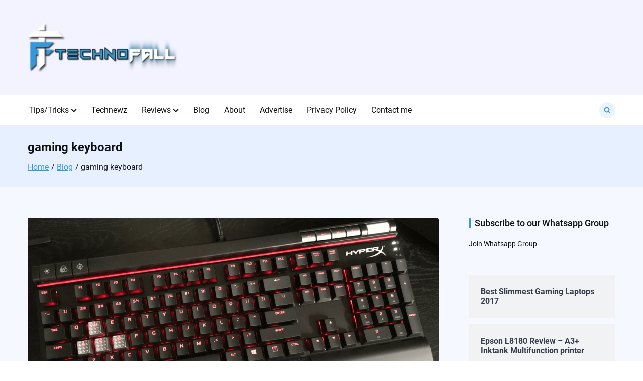

--- FILE ---
content_type: text/html; charset=UTF-8
request_url: https://technofall.com/tag/gaming-keyboard/
body_size: 17720
content:

<!doctype html>
<html lang="en-US">
<head>
	<meta charset="UTF-8">
	<meta name="viewport" content="width=device-width, initial-scale=1">
	<link rel="profile" href="https://gmpg.org/xfn/11">

	<meta name='robots' content='index, follow, max-image-preview:large, max-snippet:-1, max-video-preview:-1' />
	<style>img:is([sizes="auto" i], [sizes^="auto," i]) { contain-intrinsic-size: 3000px 1500px }</style>
	
	<!-- This site is optimized with the Yoast SEO plugin v26.1.1 - https://yoast.com/wordpress/plugins/seo/ -->
	<title>gaming keyboard Archives - TechnoFall</title>
	<link rel="canonical" href="https://technofall.com/tag/gaming-keyboard/" />
	<meta property="og:locale" content="en_US" />
	<meta property="og:type" content="article" />
	<meta property="og:title" content="gaming keyboard Archives - TechnoFall" />
	<meta property="og:url" content="https://technofall.com/tag/gaming-keyboard/" />
	<meta property="og:site_name" content="TechnoFall" />
	<script type="application/ld+json" class="yoast-schema-graph">{"@context":"https://schema.org","@graph":[{"@type":"CollectionPage","@id":"https://technofall.com/tag/gaming-keyboard/","url":"https://technofall.com/tag/gaming-keyboard/","name":"gaming keyboard Archives - TechnoFall","isPartOf":{"@id":"https://technofall.com/#website"},"primaryImageOfPage":{"@id":"https://technofall.com/tag/gaming-keyboard/#primaryimage"},"image":{"@id":"https://technofall.com/tag/gaming-keyboard/#primaryimage"},"thumbnailUrl":"https://technofall.com/wp-content/uploads/2019/01/HyperX-alloy-elite-RGB-gaming-keyboard.png","breadcrumb":{"@id":"https://technofall.com/tag/gaming-keyboard/#breadcrumb"},"inLanguage":"en-US"},{"@type":"ImageObject","inLanguage":"en-US","@id":"https://technofall.com/tag/gaming-keyboard/#primaryimage","url":"https://technofall.com/wp-content/uploads/2019/01/HyperX-alloy-elite-RGB-gaming-keyboard.png","contentUrl":"https://technofall.com/wp-content/uploads/2019/01/HyperX-alloy-elite-RGB-gaming-keyboard.png","width":1016,"height":622},{"@type":"BreadcrumbList","@id":"https://technofall.com/tag/gaming-keyboard/#breadcrumb","itemListElement":[{"@type":"ListItem","position":1,"name":"Home","item":"https://technofall.com/"},{"@type":"ListItem","position":2,"name":"gaming keyboard"}]},{"@type":"WebSite","@id":"https://technofall.com/#website","url":"https://technofall.com/","name":"TechnoFall","description":"Pinging your nerdiness","publisher":{"@id":"https://technofall.com/#organization"},"potentialAction":[{"@type":"SearchAction","target":{"@type":"EntryPoint","urlTemplate":"https://technofall.com/?s={search_term_string}"},"query-input":{"@type":"PropertyValueSpecification","valueRequired":true,"valueName":"search_term_string"}}],"inLanguage":"en-US"},{"@type":"Organization","@id":"https://technofall.com/#organization","name":"TechnoFall","url":"https://technofall.com/","logo":{"@type":"ImageObject","inLanguage":"en-US","@id":"https://technofall.com/#/schema/logo/image/","url":"https://technofall.com/wp-content/uploads/2018/08/Logo-with-text.png","contentUrl":"https://technofall.com/wp-content/uploads/2018/08/Logo-with-text.png","width":1000,"height":1000,"caption":"TechnoFall"},"image":{"@id":"https://technofall.com/#/schema/logo/image/"},"sameAs":["https://www.facebook.com/technopool","https://x.com/technofall","https://instagram.com/technofall","https://www.youtube.com/user/technofall007"]}]}</script>
	<!-- / Yoast SEO plugin. -->


<link rel='dns-prefetch' href='//stats.wp.com' />
<link rel='dns-prefetch' href='//secure.gravatar.com' />
<link rel='dns-prefetch' href='//v0.wordpress.com' />
<link rel="alternate" type="application/rss+xml" title="TechnoFall &raquo; Feed" href="https://technofall.com/feed/" />
<link rel="alternate" type="application/rss+xml" title="TechnoFall &raquo; Comments Feed" href="https://technofall.com/comments/feed/" />
<link rel="alternate" type="application/rss+xml" title="TechnoFall &raquo; gaming keyboard Tag Feed" href="https://technofall.com/tag/gaming-keyboard/feed/" />
		<!-- This site uses the Google Analytics by ExactMetrics plugin v8.9.0 - Using Analytics tracking - https://www.exactmetrics.com/ -->
		<!-- Note: ExactMetrics is not currently configured on this site. The site owner needs to authenticate with Google Analytics in the ExactMetrics settings panel. -->
					<!-- No tracking code set -->
				<!-- / Google Analytics by ExactMetrics -->
		<script>
window._wpemojiSettings = {"baseUrl":"https:\/\/s.w.org\/images\/core\/emoji\/15.0.3\/72x72\/","ext":".png","svgUrl":"https:\/\/s.w.org\/images\/core\/emoji\/15.0.3\/svg\/","svgExt":".svg","source":{"concatemoji":"https:\/\/technofall.com\/wp-includes\/js\/wp-emoji-release.min.js?ver=3c0176d0cdee8f409acc60ef2eaf4c13"}};
/*! This file is auto-generated */
!function(i,n){var o,s,e;function c(e){try{var t={supportTests:e,timestamp:(new Date).valueOf()};sessionStorage.setItem(o,JSON.stringify(t))}catch(e){}}function p(e,t,n){e.clearRect(0,0,e.canvas.width,e.canvas.height),e.fillText(t,0,0);var t=new Uint32Array(e.getImageData(0,0,e.canvas.width,e.canvas.height).data),r=(e.clearRect(0,0,e.canvas.width,e.canvas.height),e.fillText(n,0,0),new Uint32Array(e.getImageData(0,0,e.canvas.width,e.canvas.height).data));return t.every(function(e,t){return e===r[t]})}function u(e,t,n){switch(t){case"flag":return n(e,"\ud83c\udff3\ufe0f\u200d\u26a7\ufe0f","\ud83c\udff3\ufe0f\u200b\u26a7\ufe0f")?!1:!n(e,"\ud83c\uddfa\ud83c\uddf3","\ud83c\uddfa\u200b\ud83c\uddf3")&&!n(e,"\ud83c\udff4\udb40\udc67\udb40\udc62\udb40\udc65\udb40\udc6e\udb40\udc67\udb40\udc7f","\ud83c\udff4\u200b\udb40\udc67\u200b\udb40\udc62\u200b\udb40\udc65\u200b\udb40\udc6e\u200b\udb40\udc67\u200b\udb40\udc7f");case"emoji":return!n(e,"\ud83d\udc26\u200d\u2b1b","\ud83d\udc26\u200b\u2b1b")}return!1}function f(e,t,n){var r="undefined"!=typeof WorkerGlobalScope&&self instanceof WorkerGlobalScope?new OffscreenCanvas(300,150):i.createElement("canvas"),a=r.getContext("2d",{willReadFrequently:!0}),o=(a.textBaseline="top",a.font="600 32px Arial",{});return e.forEach(function(e){o[e]=t(a,e,n)}),o}function t(e){var t=i.createElement("script");t.src=e,t.defer=!0,i.head.appendChild(t)}"undefined"!=typeof Promise&&(o="wpEmojiSettingsSupports",s=["flag","emoji"],n.supports={everything:!0,everythingExceptFlag:!0},e=new Promise(function(e){i.addEventListener("DOMContentLoaded",e,{once:!0})}),new Promise(function(t){var n=function(){try{var e=JSON.parse(sessionStorage.getItem(o));if("object"==typeof e&&"number"==typeof e.timestamp&&(new Date).valueOf()<e.timestamp+604800&&"object"==typeof e.supportTests)return e.supportTests}catch(e){}return null}();if(!n){if("undefined"!=typeof Worker&&"undefined"!=typeof OffscreenCanvas&&"undefined"!=typeof URL&&URL.createObjectURL&&"undefined"!=typeof Blob)try{var e="postMessage("+f.toString()+"("+[JSON.stringify(s),u.toString(),p.toString()].join(",")+"));",r=new Blob([e],{type:"text/javascript"}),a=new Worker(URL.createObjectURL(r),{name:"wpTestEmojiSupports"});return void(a.onmessage=function(e){c(n=e.data),a.terminate(),t(n)})}catch(e){}c(n=f(s,u,p))}t(n)}).then(function(e){for(var t in e)n.supports[t]=e[t],n.supports.everything=n.supports.everything&&n.supports[t],"flag"!==t&&(n.supports.everythingExceptFlag=n.supports.everythingExceptFlag&&n.supports[t]);n.supports.everythingExceptFlag=n.supports.everythingExceptFlag&&!n.supports.flag,n.DOMReady=!1,n.readyCallback=function(){n.DOMReady=!0}}).then(function(){return e}).then(function(){var e;n.supports.everything||(n.readyCallback(),(e=n.source||{}).concatemoji?t(e.concatemoji):e.wpemoji&&e.twemoji&&(t(e.twemoji),t(e.wpemoji)))}))}((window,document),window._wpemojiSettings);
</script>

<style id='wp-emoji-styles-inline-css'>

	img.wp-smiley, img.emoji {
		display: inline !important;
		border: none !important;
		box-shadow: none !important;
		height: 1em !important;
		width: 1em !important;
		margin: 0 0.07em !important;
		vertical-align: -0.1em !important;
		background: none !important;
		padding: 0 !important;
	}
</style>
<link rel='stylesheet' id='mediaelement-css' href='https://technofall.com/wp-includes/js/mediaelement/mediaelementplayer-legacy.min.css?ver=4.2.17' media='all' />
<link rel='stylesheet' id='wp-mediaelement-css' href='https://technofall.com/wp-includes/js/mediaelement/wp-mediaelement.min.css?ver=3c0176d0cdee8f409acc60ef2eaf4c13' media='all' />
<style id='jetpack-sharing-buttons-style-inline-css'>
.jetpack-sharing-buttons__services-list{display:flex;flex-direction:row;flex-wrap:wrap;gap:0;list-style-type:none;margin:5px;padding:0}.jetpack-sharing-buttons__services-list.has-small-icon-size{font-size:12px}.jetpack-sharing-buttons__services-list.has-normal-icon-size{font-size:16px}.jetpack-sharing-buttons__services-list.has-large-icon-size{font-size:24px}.jetpack-sharing-buttons__services-list.has-huge-icon-size{font-size:36px}@media print{.jetpack-sharing-buttons__services-list{display:none!important}}.editor-styles-wrapper .wp-block-jetpack-sharing-buttons{gap:0;padding-inline-start:0}ul.jetpack-sharing-buttons__services-list.has-background{padding:1.25em 2.375em}
</style>
<link rel='stylesheet' id='cntctfrm_form_style-css' href='https://technofall.com/wp-content/plugins/contact-form-plugin/css/form_style.css?ver=4.3.4' media='all' />
<link rel='stylesheet' id='social-icons-general-css' href='//technofall.com/wp-content/plugins/social-icons/assets/css/social-icons.css?ver=1.7.4' media='all' />
<link rel='stylesheet' id='mc4wp-form-basic-css' href='https://technofall.com/wp-content/plugins/mailchimp-for-wp/assets/css/form-basic.css?ver=4.10.7' media='all' />
<link rel='stylesheet' id='magazinex-style-css' href='https://technofall.com/wp-content/themes/magazinex/style.css?ver=1.0.5' media='all' />
<style id='magazinex-style-inline-css'>
.site-header a:hover,
			.mzx-primary-nav li:hover > a,
			.mzx-primary-nav li:focus > a,
			.mzx-primary-nav li.focus > a,
			.mzx-primary-nav ul ul li.current-menu-item > a,
			.mzx-primary-nav ul ul li.current_page_item > a,
			.mzx-mobile-nav  li:hover > a,
			.mzx-mobile-nav  li:focus > a,
			.mzx-secondary-menu li:hover > a,
			.mzx-secondary-menu li:focus > a,
			.mzx-tertiary-navigation li a:hover,
			.mzx-tertiary-navigation li a:focus,
			.mzx-primary-nav .current_page_ancestor > a,
			.mzx-primary-nav .current-menu-ancestor > a,
			.mzx-mobile-nav  .current_page_item > a,
			.mzx-mobile-nav  .current-menu-item > a,
			.mzx-mobile-nav  .current_page_ancestor > a,
			.mzx-mobile-nav  .current-menu-ancestor > a,
			.mzx-secondary-menu .current_page_item > a,
			.mzx-secondary-menu .current-menu-item > a,
			.mzx-secondary-menu .current_page_ancestor > a,
			.mzx-secondary-menu .current-menu-ancestor > a,
			.mzx-tertiary-navigation .current_page_item > a,
			.mzx-tertiary-navigation .current-menu-item > a,
			.secondary-menu-toggle:hover,
			.secondary-menu-toggle:focus,
			.entry-summary a:hover,
			.entry-content a:hover,
			.entry-header a:hover,
			.entry-meta a:hover,
			.tertiary-menu-toggle:hover,
			.tertiary-menu-toggle:focus,
			.mzx-page-header .trail-items a:hover,
			.mzx-page-header .trail-items a:focus,
			.site-sidebar a:hover,
			.site-sidebar a:focus,
			.site-sidebar .mzx-no-widget a,
			.no-results .page-content a,
			.mzx-footer li a:hover,
			.mzx-footer li a:focus,
			.post-navigation .nav-next a:hover,
			.post-navigation .nav-next a:focus,
			.post-navigation .nav-previous a:hover,
			.post-navigation .nav-previous a:focus,
			.post-navigation .nav-links a:hover,
			.post-navigation .nav-links a:focus,
			.mzx-filter-sidebar-toggle:hover,
			.mzx-filter-sidebar-toggle:focus,
			.mzx-entry-cta .read-more-text
			.article-content a:hover,
			.article-content a:focus,
			.mzx-footer-bar a:hover,
			.mzx-footer-bar a:focus,
			.mzx-breaking-news span,
			.mzx-primary-nav .current_page_item > a,
			.mzx-primary-nav .current-menu-item > a,
			.mzx-primary-nav .current_page_ancestor > a,
			.mzx-primary-nav .current-menu-ancestor > a,
			.mzx-mobile-nav  .current_page_item > a,
			.mzx-mobile-nav  .current-menu-item > a,
			.mzx-mobile-nav  .current_page_ancestor > a,
			.mzx-mobile-nav  .current-menu-ancestor > a,
			.mzx-secondary-menu .current_page_item > a,
			.mzx-secondary-menu .current-menu-item > a,
			.mzx-secondary-menu .current_page_ancestor > a,
			.mzx-secondary-menu .current-menu-ancestor > a,
			.mzx-page-header .trail-items a,
			.entry-meta > span .entry-date:hover,
			.comments-area .comment-meta .vcard a:hover,
			.comments-area .comment-meta .vcard a:focus,
			.comments-area .comment-reply-link,
			.mzx-footer-cols .mzb-post-list .mzb-post-title a:hover{color:#3498db;}.mzx-primary-nav ul li.current-menu-item:before,
			.mzx-primary-nav .current_page_item > a::before,
			.mzx-primary-nav .current-menu-item > a::before,
			.mzx-primary-nav .current_page_ancestor > a::before,
			.mzx-primary-nav .current-menu-ancestor > a::before,
			.mzx-mobile-nav  .current_page_item > a::before,
			.mzx-mobile-nav  .current-menu-item > a::before,
			.mzx-mobile-nav  .current_page_ancestor > a::before,
			.mzx-mobile-nav  .current-menu-ancestor > a::before,
			.mzx-secondary-menu .current_page_item > a::before,
			.mzx-secondary-menu .current-menu-item > a::before,
			.mzx-secondary-menu .current_page_ancestor > a::before,
			.mzx-secondary-menu .current-menu-ancestor > a::before,
			.comments-area .comment-respond .comment-reply-title::before,
			.mzx-searchbox-close-icon:hover,
			.comments-area .comments-title::before,
			.mzx-searchbox-icon:active,
			.mzx-searchbox-icon:focus,
			.mzx-searchbox-close-icon:active,
			.mzx-searchbox-close-icon:focus{background-color:#3498db;}button,
			button:hover,
			button:active,
			button:focus,
			input[type="submit"],
			input[type="button"]:hover,
			input[type="button"]:active,
			input[type="button"]:focus,
			input[type="reset"]:hover,
			input[type="reset"]:active,
			input[type="reset"]:focus,
			input[type="submit"]:hover,
			input[type="submit"]:active,
			input[type="submit"]:focus,
			.wp-block-button__link,
			.wp-block-button__link:hover,
            .wp-block-button__link:active,
            .wp-block-button__link:focus,

			.wp-block-search .wp-block-search__button:hover,
			.wp-block-search .wp-block-search__button:active,
			.wp-block-search .wp-block-search__button:focus,
			.mzx-scroll-to-top:hover,
			.mzx-searchbox-icon, .mzx-searchbox-close-icon{border-color:#1b7fc2;background-color:#1b7fc2;}.mzx-searchbox-icon, .mzx-searchbox-close-icon{background-color:rgba(52,152,219,0.1);}button,
			input[type="button"],
			input[type="reset"],
			input[type="submit"],
			.wp-block-button__link,
			.button,
			.added_to_cart,
			button:hover, button:active, button:focus,
			input[type="button"]:hover,
			input[type="button"]:active,
			input[type="button"]:focus,
			input[type="reset"]:hover,
			input[type="reset"]:active,
			input[type="reset"]:focus,
			input[type="submit"]:hover,
			input[type="submit"]:active,
			input[type="submit"]:focus,
			.wp-block-button__link:hover,
			.wp-block-button__link:active,
			.wp-block-button__link:focus,
			.button:hover,
			.button:active,
			.button:focus,
			.added_to_cart:hover,
			.added_to_cart:active,
			.added_to_cart:focus,
			.error-404 .mzx-btn,
			.error-404 .mzx-btn:hover,
			.error-404 .mzx-btn:active,
			.error-404 .mzx-btn:focus,
			.entry-header .post-categories a,
			.page-numbers li:hover > a,
			.page-numbers .current{color:#FFF;}button,
			input[type="button"],
			input[type="reset"],
			.wp-block-button__link,
			.button,
			.wp-block-search .wp-block-search__button,
			.wp-block-group h2::before,
			.added_to_cart,
			.mzx-search:hover button,
			.mzx-search:focus button,
			.tertiary-menu-toggle:hover .mzx-drawer-toggle,
			.tertiary-menu-toggle:focus .mzx-drawer-toggle,
			.page-numbers li:hover > a,
			.page-numbers .current,
			.widget-title::before,
			.mzx-scroll-to-top,
			.entry-header .post-categories a,
			.site-sidebar .widget-title::before,
			.entry-footer .mzx-entry-cta,
			.mzx-related-posts h2.mzx-related-posts-header::before,
			.mzx-primary-nav ul li.current-menu-item:hover::before,
			.mzx-searchbox-icon:hover,
			.mzx-primary-nav li.current_page_item::before{background-color:#3498db;}input[type="text"],
			input[type="email"],
			input[type="url"],
			input[type="password"],
			input[type="search"],
			input[type="number"],
			input[type="tel"],
			input[type="range"],
			input[type="date"],
			input[type="month"],
			input[type="week"],
			input[type="time"],
			input[type="datetime"],
			input[type="datetime-local"],
			input[type="color"],
			.wp-block-search .wp-block-search__button,
			textarea,
			.button,
			.entry-footer .mzx-entry-cta,
			.menu-toggle span,
			.mzx-search.open .search-form .search-field,
			.mzx-search.open .search-field{border-color:#3498db;}.mzx-icon,
			.mzx-entry-cta .mzx-icon,
			.entry-meta .mzx-icon,
			.mzx-search .mzx-icon--search,
			.mzx-primary-nav li:hover > .mzx-submenu-toggle .mzx-icon,
			.mzx-primary-nav li:focus > .mzx-submenu-toggle .mzx-icon,
			.mzx-primary-nav li.focus > .mzx-submenu-toggle .mzx-icon,
			.mzx-mobile-nav  li:hover > .mzx-submenu-toggle .mzx-icon,
			.mzx-mobile-nav  li:focus > .mzx-submenu-toggle .mzx-icon,
			.mzx-mobile-nav  li.focus > .mzx-submenu-toggle .mzx-icon,
			.mzx-secondary-menu li:hover > .mzx-submenu-toggle .mzx-icon,
			.mzx-secondary-menu li:focus > .mzx-submenu-toggle .mzx-icon,
			.mzx-secondary-menu li.focus > .mzx-submenu-toggle .mzx-icon,
			.mzx-primary-nav .current_page_ancestor > .mzx-submenu-toggle .mzx-icon,
			.mzx-primary-nav .current-menu-ancestor > .mzx-submenu-toggle .mzx-icon,
			.mzx-mobile-nav  .current_page_item > .mzx-submenu-toggle .mzx-icon,
			.mzx-mobile-nav  .current-menu-item > .mzx-submenu-toggle .mzx-icon,
			.mzx-mobile-nav  .current_page_ancestor > .mzx-submenu-toggle .mzx-icon,
			.mzx-mobile-nav  .current-menu-ancestor > .mzx-submenu-toggle .mzx-icon,
			.mzx-secondary-menu .current_page_item > .mzx-submenu-toggle .mzx-icon,
			.mzx-secondary-menu .current_page_ancestor > .mzx-submenu-toggle .mzx-icon,
			.mzx-secondary-menu .current-menu-ancestor > .mzx-submenu-toggle .mzx-icon,
			.secondary-menu-toggle:hover .mzx-drawer-toggle .mzx-icon,
			.secondary-menu-toggle:focus .mzx-drawer-toggle .mzx-icon,
			.mzx-secondary-menu .current-menu-item > .mzx-submenu-toggle .mzx-icon,
			.mzx-primary-nav .current-menu-item > .mzx-submenu-toggle .mzx-icon,
			.mzx-primary-nav .current_page_item > .mzx-submenu-toggle .mzx-icon{fill:#3498db;}blockquote{border-left-color:#3498db;}.custom-logo{max-height:100px;}.mzx-header-1{background-color:#F2F3FF;}.mzb-featured-posts,
			.mzb-social-icon,
			.mzb-featured-categories,
			.mzb-social-icons-insert{--color--light--primary:rgba(52,152,219,0.1);}body{--color--light--primary:#3498db;--color--primary:#3498db;}
</style>
<script src="https://technofall.com/wp-includes/js/jquery/jquery.min.js?ver=3.7.1" id="jquery-core-js"></script>
<script src="https://technofall.com/wp-includes/js/jquery/jquery-migrate.min.js?ver=3.4.1" id="jquery-migrate-js"></script>
<link rel="https://api.w.org/" href="https://technofall.com/wp-json/" /><link rel="alternate" title="JSON" type="application/json" href="https://technofall.com/wp-json/wp/v2/tags/1645" /><link rel="EditURI" type="application/rsd+xml" title="RSD" href="https://technofall.com/xmlrpc.php?rsd" />

<script type="text/javascript">
(function(url){
	if(/(?:Chrome\/26\.0\.1410\.63 Safari\/537\.31|WordfenceTestMonBot)/.test(navigator.userAgent)){ return; }
	var addEvent = function(evt, handler) {
		if (window.addEventListener) {
			document.addEventListener(evt, handler, false);
		} else if (window.attachEvent) {
			document.attachEvent('on' + evt, handler);
		}
	};
	var removeEvent = function(evt, handler) {
		if (window.removeEventListener) {
			document.removeEventListener(evt, handler, false);
		} else if (window.detachEvent) {
			document.detachEvent('on' + evt, handler);
		}
	};
	var evts = 'contextmenu dblclick drag dragend dragenter dragleave dragover dragstart drop keydown keypress keyup mousedown mousemove mouseout mouseover mouseup mousewheel scroll'.split(' ');
	var logHuman = function() {
		if (window.wfLogHumanRan) { return; }
		window.wfLogHumanRan = true;
		var wfscr = document.createElement('script');
		wfscr.type = 'text/javascript';
		wfscr.async = true;
		wfscr.src = url + '&r=' + Math.random();
		(document.getElementsByTagName('head')[0]||document.getElementsByTagName('body')[0]).appendChild(wfscr);
		for (var i = 0; i < evts.length; i++) {
			removeEvent(evts[i], logHuman);
		}
	};
	for (var i = 0; i < evts.length; i++) {
		addEvent(evts[i], logHuman);
	}
})('//technofall.com/?wordfence_lh=1&hid=FD8AF311E362D69AF3B3B2DA40D04AA4');
</script>	<style>img#wpstats{display:none}</style>
		<style>.mc4wp-checkbox-wp-comment-form{clear:both;width:auto;display:block;position:static}.mc4wp-checkbox-wp-comment-form input{float:none;vertical-align:middle;-webkit-appearance:checkbox;width:auto;max-width:21px;margin:0 6px 0 0;padding:0;position:static;display:inline-block!important}.mc4wp-checkbox-wp-comment-form label{float:none;cursor:pointer;width:auto;margin:0 0 16px;display:block;position:static}</style><style>.mc4wp-checkbox-wp-registration-form{clear:both;width:auto;display:block;position:static}.mc4wp-checkbox-wp-registration-form input{float:none;vertical-align:middle;-webkit-appearance:checkbox;width:auto;max-width:21px;margin:0 6px 0 0;padding:0;position:static;display:inline-block!important}.mc4wp-checkbox-wp-registration-form label{float:none;cursor:pointer;width:auto;margin:0 0 16px;display:block;position:static}</style><meta name="generator" content="Elementor 3.32.4; features: additional_custom_breakpoints; settings: css_print_method-external, google_font-enabled, font_display-auto">
			<style>
				.e-con.e-parent:nth-of-type(n+4):not(.e-lazyloaded):not(.e-no-lazyload),
				.e-con.e-parent:nth-of-type(n+4):not(.e-lazyloaded):not(.e-no-lazyload) * {
					background-image: none !important;
				}
				@media screen and (max-height: 1024px) {
					.e-con.e-parent:nth-of-type(n+3):not(.e-lazyloaded):not(.e-no-lazyload),
					.e-con.e-parent:nth-of-type(n+3):not(.e-lazyloaded):not(.e-no-lazyload) * {
						background-image: none !important;
					}
				}
				@media screen and (max-height: 640px) {
					.e-con.e-parent:nth-of-type(n+2):not(.e-lazyloaded):not(.e-no-lazyload),
					.e-con.e-parent:nth-of-type(n+2):not(.e-lazyloaded):not(.e-no-lazyload) * {
						background-image: none !important;
					}
				}
			</style>
			<!-- There is no amphtml version available for this URL. --><link rel="icon" href="https://technofall.com/wp-content/uploads/2023/05/TF-only-150x150.png" sizes="32x32" />
<link rel="icon" href="https://technofall.com/wp-content/uploads/2023/05/TF-only.png" sizes="192x192" />
<link rel="apple-touch-icon" href="https://technofall.com/wp-content/uploads/2023/05/TF-only.png" />
<meta name="msapplication-TileImage" content="https://technofall.com/wp-content/uploads/2023/05/TF-only.png" />
</head>

<body class="archive tag tag-gaming-keyboard tag-1645 wp-custom-logo jps-theme-magazinex hfeed mzx-sidebar-layout--right elementor-default elementor-kit-5873">


<div id="page" class="site">
	<a class="skip-link screen-reader-text" href="#mzx-content">Skip to content</a>

	
		<header id="mzx-masthead" class="mzx-header">
			<div class="mzx-primary-header mzx-primary-header--layout-1 mzx-primary-header--layout-1-style-1">
	
		<div id="mzx-header-1" class="mzx-header-1">
			<div class="mzx-container">
				<div class="mzx-row">
					<div class="mzx-header-col-1">
								<div id="mzx-site-branding" class="mzx-site-branding">
				<a href="https://technofall.com/" class="custom-logo-link" rel="home"><img width="300" height="106" src="https://technofall.com/wp-content/uploads/2018/02/technofall_logo_new-e1548571103692.png" class="custom-logo" alt="TechnoFall" decoding="async" data-attachment-id="4005" data-permalink="https://technofall.com/technofall_logo_new/" data-orig-file="https://technofall.com/wp-content/uploads/2018/02/technofall_logo_new-e1548571103692.png" data-orig-size="300,106" data-comments-opened="1" data-image-meta="{&quot;aperture&quot;:&quot;0&quot;,&quot;credit&quot;:&quot;&quot;,&quot;camera&quot;:&quot;&quot;,&quot;caption&quot;:&quot;&quot;,&quot;created_timestamp&quot;:&quot;0&quot;,&quot;copyright&quot;:&quot;&quot;,&quot;focal_length&quot;:&quot;0&quot;,&quot;iso&quot;:&quot;0&quot;,&quot;shutter_speed&quot;:&quot;0&quot;,&quot;title&quot;:&quot;&quot;,&quot;orientation&quot;:&quot;0&quot;}" data-image-title="technofall_logo_new" data-image-description="" data-image-caption="" data-medium-file="https://technofall.com/wp-content/uploads/2018/02/technofall_logo_new-e1548571103692.png" data-large-file="https://technofall.com/wp-content/uploads/2018/02/technofall_logo_new-e1548571103692.png" /></a>				<div class="mzx-site-info">
								</div>
		</div><!-- .mzx-site-branding -->
							</div>
					<div class="mzx-header-col-2">
										</div>
				</div> <!-- .mzx-row -->
			</div> <!-- .mzx-container -->
		</div> <!-- /.mzx-header-1 -->
		
		<div id="mzx-header-2" class="mzx-header-2">
			<div class="mzx-container">
				<div class="mzx-row">
					
					
		<div id="mzx-toggle-menu" class="mzx-toggle-menu">
			<a href="#" class="mzx-menu-toggle" aria-controls="mzx-mobile-nav" aria-expanded="false">
				<svg class="mzx-icon mzx-icon--plus" xmlns="http://www.w3.org/2000/svg" viewBox="0 0 24 24"><path d="M12.915 3.5a1 1 0 10-2 0v8.084H3a1 1 0 000 2h7.915V21.5a1 1 0 102 0v-7.916H21a1 1 0 100-2h-8.085V3.5z" /></svg>				<svg class="mzx-icon mzx-icon--menu-close" xmlns="http://www.w3.org/2000/svg" viewBox="0 0 24 24"><path fill-rule="evenodd" d="M6.343 5.013a1 1 0 00-1.414 1.414l5.656 5.657-5.656 5.657a1 1 0 101.414 1.414L12 13.498l5.657 5.657a1 1 0 001.414-1.414l-5.657-5.657 5.657-5.657a1 1 0 00-1.414-1.414L12 10.67 6.343 5.013z" /></svg>			</a>
		</div>
		
								<nav id="mzx-mobile-nav" class="mzx-mobile-nav">
				<ul id="&quot;mzx-mobile-menu&quot;" class="&quot;mzx-mobile-menu&quot;"><li id="menu-item-18" class="menu-item menu-item-type-taxonomy menu-item-object-category menu-item-has-children menu-item-18"><a href="https://technofall.com/category/tipstricks/">Tips/Tricks</a><span role="button" tabindex="0" class="mzx-submenu-toggle" onkeypress=""><svg class="mzx-icon mzx-icon--arrow-down" xmlns="http://www.w3.org/2000/svg" viewBox="0 0 24 24"><path fill-rule="evenodd" d="m6 7.879 6 6 6-6L20.122 10 12 18.121 3.88 10 6 7.879Z" /></svg></span>
<ul class="sub-menu">
	<li id="menu-item-794" class="menu-item menu-item-type-taxonomy menu-item-object-category menu-item-794"><a href="https://technofall.com/category/tipstricks/pc/">PC</a></li>
	<li id="menu-item-795" class="menu-item menu-item-type-taxonomy menu-item-object-category menu-item-795"><a href="https://technofall.com/category/tipstricks/android/">Android</a></li>
	<li id="menu-item-797" class="menu-item menu-item-type-taxonomy menu-item-object-category menu-item-797"><a href="https://technofall.com/category/social/facebook/">Facebook</a></li>
	<li id="menu-item-796" class="menu-item menu-item-type-taxonomy menu-item-object-category menu-item-796"><a href="https://technofall.com/category/security/">Security</a></li>
</ul>
</li>
<li id="menu-item-19" class="menu-item menu-item-type-taxonomy menu-item-object-category menu-item-19"><a href="https://technofall.com/category/technewz/">Technewz</a></li>
<li id="menu-item-5686" class="menu-item menu-item-type-taxonomy menu-item-object-category menu-item-has-children menu-item-5686"><a href="https://technofall.com/category/reviews/">Reviews</a><span role="button" tabindex="0" class="mzx-submenu-toggle" onkeypress=""><svg class="mzx-icon mzx-icon--arrow-down" xmlns="http://www.w3.org/2000/svg" viewBox="0 0 24 24"><path fill-rule="evenodd" d="m6 7.879 6 6 6-6L20.122 10 12 18.121 3.88 10 6 7.879Z" /></svg></span>
<ul class="sub-menu">
	<li id="menu-item-1826" class="menu-item menu-item-type-taxonomy menu-item-object-category menu-item-1826"><a href="https://technofall.com/category/reviews/asus/">ASUS</a></li>
	<li id="menu-item-1827" class="menu-item menu-item-type-taxonomy menu-item-object-category menu-item-1827"><a href="https://technofall.com/category/reviews/huawei/">Huawei</a></li>
	<li id="menu-item-1828" class="menu-item menu-item-type-taxonomy menu-item-object-category menu-item-1828"><a href="https://technofall.com/category/reviews/lenovo/">Lenovo</a></li>
</ul>
</li>
<li id="menu-item-4919" class="menu-item menu-item-type-post_type menu-item-object-page current_page_parent menu-item-4919"><a href="https://technofall.com/blog/">Blog</a></li>
<li id="menu-item-792" class="menu-item menu-item-type-post_type menu-item-object-page menu-item-792"><a href="https://technofall.com/about-us/">About</a></li>
<li id="menu-item-790" class="menu-item menu-item-type-post_type menu-item-object-page menu-item-790"><a href="https://technofall.com/advertise/">Advertise</a></li>
<li id="menu-item-793" class="menu-item menu-item-type-post_type menu-item-object-page menu-item-793"><a href="https://technofall.com/privacy-policy/">Privacy Policy</a></li>
<li id="menu-item-791" class="menu-item menu-item-type-post_type menu-item-object-page menu-item-791"><a href="https://technofall.com/contact-me/">Contact me</a></li>
</ul>			</nav> <!-- /.mzx-mobile-navigation -->
		
					
		<nav id="mzx-primary-nav" class="mzx-primary-nav mzx-primary-menu mzx-primary-menu--layout-1 mzx-primary-menu--layout-1-style-1 ">
			<ul id="mzx-primary-menu" class="menu"><li class="menu-item menu-item-type-taxonomy menu-item-object-category menu-item-has-children menu-item-18"><a href="https://technofall.com/category/tipstricks/">Tips/Tricks</a><span role="button" tabindex="0" class="mzx-submenu-toggle" onkeypress=""><svg class="mzx-icon mzx-icon--arrow-down" xmlns="http://www.w3.org/2000/svg" viewBox="0 0 24 24"><path fill-rule="evenodd" d="m6 7.879 6 6 6-6L20.122 10 12 18.121 3.88 10 6 7.879Z" /></svg></span>
<ul class="sub-menu">
	<li class="menu-item menu-item-type-taxonomy menu-item-object-category menu-item-794"><a href="https://technofall.com/category/tipstricks/pc/">PC</a></li>
	<li class="menu-item menu-item-type-taxonomy menu-item-object-category menu-item-795"><a href="https://technofall.com/category/tipstricks/android/">Android</a></li>
	<li class="menu-item menu-item-type-taxonomy menu-item-object-category menu-item-797"><a href="https://technofall.com/category/social/facebook/">Facebook</a></li>
	<li class="menu-item menu-item-type-taxonomy menu-item-object-category menu-item-796"><a href="https://technofall.com/category/security/">Security</a></li>
</ul>
</li>
<li class="menu-item menu-item-type-taxonomy menu-item-object-category menu-item-19"><a href="https://technofall.com/category/technewz/">Technewz</a></li>
<li class="menu-item menu-item-type-taxonomy menu-item-object-category menu-item-has-children menu-item-5686"><a href="https://technofall.com/category/reviews/">Reviews</a><span role="button" tabindex="0" class="mzx-submenu-toggle" onkeypress=""><svg class="mzx-icon mzx-icon--arrow-down" xmlns="http://www.w3.org/2000/svg" viewBox="0 0 24 24"><path fill-rule="evenodd" d="m6 7.879 6 6 6-6L20.122 10 12 18.121 3.88 10 6 7.879Z" /></svg></span>
<ul class="sub-menu">
	<li class="menu-item menu-item-type-taxonomy menu-item-object-category menu-item-1826"><a href="https://technofall.com/category/reviews/asus/">ASUS</a></li>
	<li class="menu-item menu-item-type-taxonomy menu-item-object-category menu-item-1827"><a href="https://technofall.com/category/reviews/huawei/">Huawei</a></li>
	<li class="menu-item menu-item-type-taxonomy menu-item-object-category menu-item-1828"><a href="https://technofall.com/category/reviews/lenovo/">Lenovo</a></li>
</ul>
</li>
<li class="menu-item menu-item-type-post_type menu-item-object-page current_page_parent menu-item-4919"><a href="https://technofall.com/blog/">Blog</a></li>
<li class="menu-item menu-item-type-post_type menu-item-object-page menu-item-792"><a href="https://technofall.com/about-us/">About</a></li>
<li class="menu-item menu-item-type-post_type menu-item-object-page menu-item-790"><a href="https://technofall.com/advertise/">Advertise</a></li>
<li class="menu-item menu-item-type-post_type menu-item-object-page menu-item-793"><a href="https://technofall.com/privacy-policy/">Privacy Policy</a></li>
<li class="menu-item menu-item-type-post_type menu-item-object-page menu-item-791"><a href="https://technofall.com/contact-me/">Contact me</a></li>
</ul>
		</nav><!--#mzx-primary-nav-->
		
					
			<div class="mzx-header-actions">

									<div class="mzx-header-action mzx-search">

													<div id="search" class="mzx-search">

								
<form role="search" method="get" class="search-form" action="https://technofall.com/">
	<label>
		<span class="screen-reader-text">Search for:</span>
		<input type="search" class="search-field" placeholder="Type &amp; hit Enter &hellip;" value="" name="s" title="Search for:">
	</label>
	<button type="submit" value="Search">
		<svg class="mzx-icon mzx-icon--search" xmlns="http://www.w3.org/2000/svg" viewBox="0 0 24 24"><path d="M14.486 14.499c1.163-1.164 1.745-2.56 1.745-4.191 0-1.63-.582-3.024-1.745-4.178-1.155-1.164-2.548-1.745-4.178-1.745S7.28 4.966 6.117 6.13c-1.155 1.154-1.732 2.547-1.732 4.178 0 1.63.577 3.027 1.732 4.19 1.163 1.155 2.56 1.733 4.19 1.733 1.631 0 3.024-.578 4.179-1.732zM23 21.308c0 .458-.168.855-.502 1.19a1.626 1.626 0 01-1.19.502c-.476 0-.873-.168-1.19-.502l-4.535-4.522c-1.578 1.093-3.336 1.64-5.275 1.64a9.265 9.265 0 01-3.623-.728 9.554 9.554 0 01-2.975-1.983 9.554 9.554 0 01-1.983-2.975A9.266 9.266 0 011 10.308c0-1.26.242-2.464.727-3.61.494-1.154 1.155-2.146 1.983-2.974A9.259 9.259 0 016.685 1.74 9.123 9.123 0 0110.308 1c1.26 0 2.463.247 3.61.74a9.07 9.07 0 012.974 1.984 9.07 9.07 0 011.983 2.974 9.028 9.028 0 01.74 3.61c0 1.939-.546 3.697-1.639 5.275l4.535 4.535c.326.326.489.723.489 1.19z" /></svg>	</button>
</form>

								<a href="#" class="mzx-searchbox-icon">
									<svg class="mzx-icon mzx-icon--search" xmlns="http://www.w3.org/2000/svg" viewBox="0 0 24 24"><path d="M14.486 14.499c1.163-1.164 1.745-2.56 1.745-4.191 0-1.63-.582-3.024-1.745-4.178-1.155-1.164-2.548-1.745-4.178-1.745S7.28 4.966 6.117 6.13c-1.155 1.154-1.732 2.547-1.732 4.178 0 1.63.577 3.027 1.732 4.19 1.163 1.155 2.56 1.733 4.19 1.733 1.631 0 3.024-.578 4.179-1.732zM23 21.308c0 .458-.168.855-.502 1.19a1.626 1.626 0 01-1.19.502c-.476 0-.873-.168-1.19-.502l-4.535-4.522c-1.578 1.093-3.336 1.64-5.275 1.64a9.265 9.265 0 01-3.623-.728 9.554 9.554 0 01-2.975-1.983 9.554 9.554 0 01-1.983-2.975A9.266 9.266 0 011 10.308c0-1.26.242-2.464.727-3.61.494-1.154 1.155-2.146 1.983-2.974A9.259 9.259 0 016.685 1.74 9.123 9.123 0 0110.308 1c1.26 0 2.463.247 3.61.74a9.07 9.07 0 012.974 1.984 9.07 9.07 0 011.983 2.974 9.028 9.028 0 01.74 3.61c0 1.939-.546 3.697-1.639 5.275l4.535 4.535c.326.326.489.723.489 1.19z" /></svg>								</a>
								<a href="#" class="mzx-searchbox-close-icon">
									<svg class="mzx-icon mzx-icon--close" xmlns="http://www.w3.org/2000/svg" viewBox="0 0 24 24"><path d="M5.293 5.293a1 1 0 011.414 0L12 10.586l5.293-5.293a1 1 0 111.414 1.414L13.414 12l5.293 5.293a1 1 0 01-1.414 1.414L12 13.414l-5.293 5.293a1 1 0 01-1.414-1.414L10.586 12 5.293 6.707a1 1 0 010-1.414z" /></svg>								</a>
							</div>

												</div>
								</div>

							</div> <!-- .mzx-row -->

			</div> <!-- .mzx-container -->
		</div> <!-- /.mzx-header-2 -->
		</div> <!-- /.mzx-header-1 -->

<div class="mzx-page-header">
	<div class="mzx-container">

		
							<div class="mzx-page-header-title">
					<h1 class="mzx-page-title">
						gaming keyboard					</h1>
									</div>
					
		<div class="mzx-breadcrumbs"><nav role="navigation" aria-label="Breadcrumbs" class="breadcrumb-trail breadcrumbs" itemprop="breadcrumb"><ul class="trail-items" itemscope itemtype="http://schema.org/BreadcrumbList"><meta name="numberOfItems" content="3" /><meta name="itemListOrder" content="Ascending" /><li itemprop="itemListElement" itemscope itemtype="http://schema.org/ListItem" class="trail-item"><a href="https://technofall.com/" rel="home" itemprop="item"><span itemprop="name">Home</span></a><meta itemprop="position" content="1" /></li><li itemprop="itemListElement" itemscope itemtype="http://schema.org/ListItem" class="trail-item"><a href="https://technofall.com/blog/" itemprop="item"><span itemprop="name">Blog</span></a><meta itemprop="position" content="2" /></li><li class="trail-item trail-end"><span>gaming keyboard</span></li></ul></nav></div>	</div>
</div><!-- .mzx-page-header -->
		</header><!-- #masthead -->
		
	<div id="mzx-content" class="mzx-content">
		<div class="mzx-container">
			<div class="mzx-row">
				
	<main id="mzx-primary" class="mzx-primary">

		
			<div class="mzx-posts mzx-grid-col--2 mzx-highlight-post">

				
<article id="post-4623" class="post-4623 post type-post status-publish format-standard has-post-thumbnail hentry category-games category-gaming-pc category-reviews tag-cherry-mx tag-gaming tag-gaming-keyboard tag-hyperx tag-hyperx-alloy-elite tag-mechanical-keyboard tag-premium-gaming-keyboard tag-rgb-gaming-keyboard">
			<div class="entry-thumbnail">
						<a class="entry-thumbnail__link" href="https://technofall.com/is-hyperx-alloy-elite-gaming-keyboard-worth-buying/" aria-hidden="true" tabindex="-1">
				<img fetchpriority="high" width="1016" height="622" src="https://technofall.com/wp-content/uploads/2019/01/HyperX-alloy-elite-RGB-gaming-keyboard.png" class="attachment-full size-full wp-post-image" alt="Is HyperX Alloy Elite gaming keyboard worth buying?" decoding="async" srcset="https://technofall.com/wp-content/uploads/2019/01/HyperX-alloy-elite-RGB-gaming-keyboard.png 1016w, https://technofall.com/wp-content/uploads/2019/01/HyperX-alloy-elite-RGB-gaming-keyboard-768x470.png 768w" sizes="(max-width: 1016px) 100vw, 1016px" data-attachment-id="4630" data-permalink="https://technofall.com/is-hyperx-alloy-elite-gaming-keyboard-worth-buying/hyperx-alloy-elite-rgb-gaming-keyboard/" data-orig-file="https://technofall.com/wp-content/uploads/2019/01/HyperX-alloy-elite-RGB-gaming-keyboard.png" data-orig-size="1016,622" data-comments-opened="1" data-image-meta="{&quot;aperture&quot;:&quot;0&quot;,&quot;credit&quot;:&quot;&quot;,&quot;camera&quot;:&quot;&quot;,&quot;caption&quot;:&quot;&quot;,&quot;created_timestamp&quot;:&quot;0&quot;,&quot;copyright&quot;:&quot;&quot;,&quot;focal_length&quot;:&quot;0&quot;,&quot;iso&quot;:&quot;0&quot;,&quot;shutter_speed&quot;:&quot;0&quot;,&quot;title&quot;:&quot;&quot;,&quot;orientation&quot;:&quot;0&quot;}" data-image-title="HyperX alloy elite RGB gaming keyboard" data-image-description="" data-image-caption="" data-medium-file="https://technofall.com/wp-content/uploads/2019/01/HyperX-alloy-elite-RGB-gaming-keyboard.png" data-large-file="https://technofall.com/wp-content/uploads/2019/01/HyperX-alloy-elite-RGB-gaming-keyboard.png" />			</a>
						</div><!-- .entry-thumbnail -->
		
<header class="entry-header">
	<div class="entry-header-meta">
		<div class="post-categories"><a href="https://technofall.com/category/games/" style="color:#3498db; background-color: rgba(52,152,219,0.1)" rel="category tag">Games</a><a href="https://technofall.com/category/gaming-pc/" style="color:#3498db; background-color: rgba(52,152,219,0.1)" rel="category tag">Gaming PC</a><a href="https://technofall.com/category/reviews/" style="color:#3498db; background-color: rgba(52,152,219,0.1)" rel="category tag">Reviews</a></div><span class="comments-link"><a href="https://technofall.com/is-hyperx-alloy-elite-gaming-keyboard-worth-buying/#comments"><svg class="mzx-icon mzx-icon--comment" xmlns="http://www.w3.org/2000/svg" viewBox="0 0 24 24"><path fill-rule="evenodd" d="M12 4c-5.19 0-9 3.33-9 7 0 1.756.84 3.401 2.308 4.671l.412.358-.46 3.223 3.456-1.728.367.098c.913.245 1.893.378 2.917.378 5.19 0 9-3.33 9-7s-3.81-7-9-7zM1 11c0-5.167 5.145-9 11-9s11 3.833 11 9-5.145 9-11 9c-1.06 0-2.087-.122-3.06-.352l-6.2 3.1.849-5.94C1.999 15.266 1 13.246 1 11z" /></svg>1</a></span>	</div>
	<h2 class="entry-title"><a href="https://technofall.com/is-hyperx-alloy-elite-gaming-keyboard-worth-buying/" rel="bookmark">Is HyperX Alloy Elite gaming keyboard worth buying?</a></h2></header><!-- .entry-header -->
	<div class="entry-meta">
		<span class="post-author"><span class="screen-reader-text">Posted by</span><img alt='' src='https://secure.gravatar.com/avatar/c707350684c3bfaf46ac99c0e2d80c7d?s=32&#038;r=g' srcset='https://secure.gravatar.com/avatar/c707350684c3bfaf46ac99c0e2d80c7d?s=64&#038;r=g 2x' class='avatar avatar-32 photo' height='32' width='32' decoding='async'/><span><span class="author vcard"><a class="url fn n" href="https://technofall.com/author/mrcoolkaran007/">Karan Makharia</a></span></span></span><span class="post-date"><svg class="mzx-icon mzx-icon--calender" xmlns="http://www.w3.org/2000/svg" viewBox="0 0 24 24"><path d="M2.692 21.429h18.616V8.857H2.692V21.43zM7.77 6.5V2.964a.368.368 0 00-.119-.282.43.43 0 00-.304-.11H6.5a.43.43 0 00-.304.11.368.368 0 00-.12.282V6.5c0 .115.04.209.12.282.08.074.18.11.304.11h.846a.43.43 0 00.304-.11.368.368 0 00.12-.282zm10.154 0V2.964a.368.368 0 00-.119-.282.43.43 0 00-.304-.11h-.846a.429.429 0 00-.304.11.368.368 0 00-.12.282V6.5c0 .115.04.209.12.282.08.074.18.11.304.11h.846a.43.43 0 00.304-.11.368.368 0 00.12-.282zM23 5.714V21.43c0 .425-.168.794-.502 1.105a1.69 1.69 0 01-1.19.466H2.692a1.69 1.69 0 01-1.19-.466C1.167 22.224 1 21.855 1 21.43V5.714c0-.425.167-.794.502-1.105a1.69 1.69 0 011.19-.466h1.693V2.964c0-.54.207-1.002.621-1.387A2.118 2.118 0 016.5 1h.846c.582 0 1.08.192 1.494.577.414.385.622.847.622 1.387v1.179h5.077V2.964c0-.54.207-1.002.62-1.387A2.118 2.118 0 0116.655 1h.846c.582 0 1.08.192 1.494.577.414.385.621.847.621 1.387v1.179h1.693c.458 0 .855.155 1.19.466.334.311.502.68.502 1.105z" /></svg><a href="https://technofall.com/is-hyperx-alloy-elite-gaming-keyboard-worth-buying/" rel="bookmark"><time class="entry-date published updated" datetime="2019-01-22T03:16:46+05:30">January 22, 2019</time></a></span>	</div><!-- .entry-meta -->

<div class="entry-summary">
	<p>HyperX is a company famous for making some really great gaming gears and accessories. Their products normally are a sign of good quality. We got to play with the HyperX Alloy Elite gaming keyboard. Which is one of the premium keyboards, with great features. As normally the prices for the gaming keyboards are higher than&hellip;</p>
</div><!-- .entry-summary -->
</article><!-- #post-4623 -->
			</div>
			
	</main><!-- #main -->


<aside id="secondary" class="site-sidebar">
	<section id="text-28" class="widget widget_text"><h2 class="widget-title">Subscribe to our Whatsapp Group</h2>			<div class="textwidget"><p><a href="https://chat.whatsapp.com/JCSbt1lcBtcC4OWJlHIbog">Join Whatsapp Group</a></p>
</div>
		</section><section id="exactmetrics-popular-posts-widget-2" class="widget exactmetrics-popular-posts-widget"><div class="exactmetrics-widget-popular-posts exactmetrics-widget-popular-posts-alpha exactmetrics-popular-posts-styled exactmetrics-widget-popular-posts-columns-1"><ul class="exactmetrics-widget-popular-posts-list"><li ><a href="https://technofall.com/best-slimmest-gaming-laptops-2017/"><div class="exactmetrics-widget-popular-posts-text"><span class="exactmetrics-widget-popular-posts-title" >Best Slimmest Gaming Laptops 2017</span></div></a></li><li ><a href="https://technofall.com/epson-l8180-review-a3-inktank-multifunction-printer/"><div class="exactmetrics-widget-popular-posts-text"><span class="exactmetrics-widget-popular-posts-title" >Epson L8180 Review &#8211; A3+ Inktank Multifunction printer</span></div></a></li><li ><a href="https://technofall.com/programmers-coding-pc-build-2020-under-30000-inr/"><div class="exactmetrics-widget-popular-posts-text"><span class="exactmetrics-widget-popular-posts-title" >Programmers coding PC build 2020 under 30000 INR</span></div></a></li><li ><a href="https://technofall.com/asus-zenfone-max-pro-m1-makes-global-debut-in-india/"><div class="exactmetrics-widget-popular-posts-text"><span class="exactmetrics-widget-popular-posts-title" >ASUS ZenFone Max Pro (M1) makes global debut in India</span></div></a></li><li ><a href="https://technofall.com/3-important-takeaways-rbis-cyber-security-framework-banks/"><div class="exactmetrics-widget-popular-posts-text"><span class="exactmetrics-widget-popular-posts-title" >3 Important Takeaways from the RBI&#8217;s Cyber Security Framework in Banks</span></div></a></li></ul></div><p></p></section><section id="categories-2" class="widget widget_categories"><h2 class="widget-title">Categories</h2>
			<ul>
					<li class="cat-item cat-item-484"><a href="https://technofall.com/category/amd-2/">AMD</a>
</li>
	<li class="cat-item cat-item-3"><a href="https://technofall.com/category/tipstricks/android/">Android</a>
</li>
	<li class="cat-item cat-item-1764"><a href="https://technofall.com/category/antivirus/">antivirus</a>
</li>
	<li class="cat-item cat-item-562"><a href="https://technofall.com/category/reviews/asus/">ASUS</a>
</li>
	<li class="cat-item cat-item-1582"><a href="https://technofall.com/category/auto/">auto</a>
</li>
	<li class="cat-item cat-item-28"><a href="https://technofall.com/category/mobile/blackberry/">blackberry</a>
</li>
	<li class="cat-item cat-item-589"><a href="https://technofall.com/category/cameras/">Cameras</a>
</li>
	<li class="cat-item cat-item-1583"><a href="https://technofall.com/category/car/">car</a>
</li>
	<li class="cat-item cat-item-187"><a href="https://technofall.com/category/cloud/">Cloud</a>
</li>
	<li class="cat-item cat-item-647"><a href="https://technofall.com/category/creative/">creative</a>
</li>
	<li class="cat-item cat-item-1905"><a href="https://technofall.com/category/epson-2/">Epson</a>
</li>
	<li class="cat-item cat-item-1898"><a href="https://technofall.com/category/reviews/epson/">Epson</a>
</li>
	<li class="cat-item cat-item-19"><a href="https://technofall.com/category/social/facebook/">Facebook</a>
</li>
	<li class="cat-item cat-item-67"><a href="https://technofall.com/category/security/firewall/">Firewall</a>
</li>
	<li class="cat-item cat-item-1743"><a href="https://technofall.com/category/fitness-band/">Fitness band</a>
</li>
	<li class="cat-item cat-item-154"><a href="https://technofall.com/category/free/">FREE</a>
</li>
	<li class="cat-item cat-item-1880"><a href="https://technofall.com/category/gadgets/">Gadgets</a>
</li>
	<li class="cat-item cat-item-106"><a href="https://technofall.com/category/games/">Games</a>
</li>
	<li class="cat-item cat-item-1632"><a href="https://technofall.com/category/gaming-pc/">Gaming PC</a>
</li>
	<li class="cat-item cat-item-186"><a href="https://technofall.com/category/gmail/">Gmail</a>
</li>
	<li class="cat-item cat-item-185"><a href="https://technofall.com/category/google/">Google</a>
</li>
	<li class="cat-item cat-item-849"><a href="https://technofall.com/category/gupshup/">gupshup</a>
</li>
	<li class="cat-item cat-item-579"><a href="https://technofall.com/category/reviews/huawei/">Huawei</a>
</li>
	<li class="cat-item cat-item-1819"><a href="https://technofall.com/category/reviews/hyperx/">HyperX</a>
</li>
	<li class="cat-item cat-item-278"><a href="https://technofall.com/category/internet-2/">Internet</a>
</li>
	<li class="cat-item cat-item-27"><a href="https://technofall.com/category/iphone/">iphone</a>
</li>
	<li class="cat-item cat-item-381"><a href="https://technofall.com/category/laptop/">Laptop</a>
</li>
	<li class="cat-item cat-item-580"><a href="https://technofall.com/category/reviews/lenovo/">Lenovo</a>
</li>
	<li class="cat-item cat-item-1124"><a href="https://technofall.com/category/linux/">Linux</a>
</li>
	<li class="cat-item cat-item-6"><a href="https://technofall.com/category/mac/">mac</a>
</li>
	<li class="cat-item cat-item-26"><a href="https://technofall.com/category/mobile/">Mobile</a>
</li>
	<li class="cat-item cat-item-717"><a href="https://technofall.com/category/mouse/">Mouse</a>
</li>
	<li class="cat-item cat-item-491"><a href="https://technofall.com/category/navigation-2/">Navigation</a>
</li>
	<li class="cat-item cat-item-87"><a href="https://technofall.com/category/mobile/nokia/">Nokia</a>
</li>
	<li class="cat-item cat-item-497"><a href="https://technofall.com/category/nvidia-2/">Nvidia</a>
</li>
	<li class="cat-item cat-item-666"><a href="https://technofall.com/category/mobile/oneplus-2/">OnePlus 2</a>
</li>
	<li class="cat-item cat-item-279"><a href="https://technofall.com/category/operating-sytem/">Operating sytem</a>
</li>
	<li class="cat-item cat-item-4"><a href="https://technofall.com/category/tipstricks/pc/">pc</a>
</li>
	<li class="cat-item cat-item-1633"><a href="https://technofall.com/category/pc-2/">pc</a>
</li>
	<li class="cat-item cat-item-1858"><a href="https://technofall.com/category/pc-build/">PC Build</a>
</li>
	<li class="cat-item cat-item-1732"><a href="https://technofall.com/category/tipstricks/photography/">Photography</a>
</li>
	<li class="cat-item cat-item-1806"><a href="https://technofall.com/category/printers/">Printers</a>
</li>
	<li class="cat-item cat-item-123"><a href="https://technofall.com/category/programming/">Programming</a>
</li>
	<li class="cat-item cat-item-165"><a href="https://technofall.com/category/recovery/">Recovery</a>
</li>
	<li class="cat-item cat-item-578"><a href="https://technofall.com/category/reviews/">Reviews</a>
</li>
	<li class="cat-item cat-item-45"><a href="https://technofall.com/category/security/">Security</a>
</li>
	<li class="cat-item cat-item-867"><a href="https://technofall.com/category/shopping/">shopping</a>
</li>
	<li class="cat-item cat-item-277"><a href="https://technofall.com/category/social/">Social</a>
</li>
	<li class="cat-item cat-item-382"><a href="https://technofall.com/category/sony/">Sony</a>
</li>
	<li class="cat-item cat-item-648"><a href="https://technofall.com/category/speakers/">speakers</a>
</li>
	<li class="cat-item cat-item-30"><a href="https://technofall.com/category/symbian/">Symbian</a>
</li>
	<li class="cat-item cat-item-392"><a href="https://technofall.com/category/tablet/">tablet</a>
</li>
	<li class="cat-item cat-item-18"><a href="https://technofall.com/category/technewz/">Technewz</a>
</li>
	<li class="cat-item cat-item-423"><a href="https://technofall.com/category/technology/">Technology</a>
</li>
	<li class="cat-item cat-item-774"><a href="https://technofall.com/category/television/">Television</a>
</li>
	<li class="cat-item cat-item-17"><a href="https://technofall.com/category/tipstricks/">Tips/Tricks</a>
</li>
	<li class="cat-item cat-item-96"><a href="https://technofall.com/category/internet-2/torrent/">torrent</a>
</li>
	<li class="cat-item cat-item-68"><a href="https://technofall.com/category/security/trojan/">Trojan</a>
</li>
	<li class="cat-item cat-item-201"><a href="https://technofall.com/category/social/twitter/">Twitter</a>
</li>
	<li class="cat-item cat-item-1877"><a href="https://technofall.com/category/speakers/tws-earbuds/">TWS earbuds</a>
</li>
	<li class="cat-item cat-item-39"><a href="https://technofall.com/category/ubuntu/">Ubuntu</a>
</li>
	<li class="cat-item cat-item-61"><a href="https://technofall.com/category/tipstricks/pc/usb/">USB</a>
</li>
	<li class="cat-item cat-item-78"><a href="https://technofall.com/category/videos/">Videos</a>
</li>
	<li class="cat-item cat-item-115"><a href="https://technofall.com/category/internet-2/website/">Website</a>
</li>
	<li class="cat-item cat-item-1534"><a href="https://technofall.com/category/whatsapp/">whatsapp</a>
</li>
	<li class="cat-item cat-item-54"><a href="https://technofall.com/category/tipstricks/pc/wifi/">Wifi</a>
</li>
	<li class="cat-item cat-item-5"><a href="https://technofall.com/category/windows/">windows</a>
</li>
	<li class="cat-item cat-item-1597"><a href="https://technofall.com/category/windows/windows-10/">Windows 10</a>
</li>
	<li class="cat-item cat-item-7"><a href="https://technofall.com/category/windows/windows-8/">windows 8</a>
</li>
	<li class="cat-item cat-item-29"><a href="https://technofall.com/category/mobile/windows-phone/">Windows phone</a>
</li>
	<li class="cat-item cat-item-114"><a href="https://technofall.com/category/wordpress/">Wordpress</a>
</li>
	<li class="cat-item cat-item-77"><a href="https://technofall.com/category/youtube/">Youtube</a>
</li>
			</ul>

			</section><section id="custom_html-7" class="widget_text widget widget_custom_html"><div class="textwidget custom-html-widget"><iframe sandbox="allow-popups allow-scripts allow-modals allow-forms allow-same-origin" style="width:120px;height:240px;" marginwidth="0" marginheight="0" scrolling="no" frameborder="0" src="//ws-in.amazon-adsystem.com/widgets/q?ServiceVersion=20070822&OneJS=1&Operation=GetAdHtml&MarketPlace=IN&source=ss&ref=as_ss_li_til&ad_type=product_link&tracking_id=technofall-21&language=en_IN&marketplace=amazon&region=IN&placement=B09V4FNFHN&asins=B09V4FNFHN&linkId=c0d79ba6b28386465d47fda891c66476&show_border=true&link_opens_in_new_window=true"></iframe>
<iframe sandbox="allow-popups allow-scripts allow-modals allow-forms allow-same-origin" style="width:120px;height:240px;" marginwidth="0" marginheight="0" scrolling="no" frameborder="0" src="//ws-in.amazon-adsystem.com/widgets/q?ServiceVersion=20070822&OneJS=1&Operation=GetAdHtml&MarketPlace=IN&source=ss&ref=as_ss_li_til&ad_type=product_link&tracking_id=technofall-21&language=en_IN&marketplace=amazon&region=IN&placement=B0C768BBF5&asins=B0C768BBF5&linkId=5f60d98ab56673f3f8191a08335459c5&show_border=true&link_opens_in_new_window=true"></iframe></div></section></aside><!-- #secondary -->

			</div> <!-- /.mzx-row from header.php -->
		</div> <!-- /.mzx-container from header.php -->
	</div> <!-- /#content from header.php -->

	
		<footer id="mzx-footer" class="mzx-footer">
								<div class="mzx-footer-bar">
			<div class="mzx-container">
						<div class="mzx-footer-bar-1">
			Copyright  &copy; 2026, <a href="https://technofall.com/" title="TechnoFall">TechnoFall</a>. Built with <a href="https://wpblockart.com/wordpress-themes/magazinex/" target="_blank" title="MagazineX" rel="nofollow">MagazineX</a>.		</div><!-- .mzx-footer-bar-1 -->
								<div class="mzx-footer-bar-2">
					</div><!-- .mzx-footer-bar-2 -->
					</div>
		</div><!-- .mzx-footer-bar -->
				</footer><!-- #mzx-footer -->
		</div><!-- #page -->

			<a href="#" id="mzx-scroll-to-top" class="mzx-scroll-to-top">
				<svg class="mzx-icon mzx-icon--arrow-up" xmlns="http://www.w3.org/2000/svg" viewBox="0 0 24 24"><path fill-rule="evenodd" d="M12 20a1 1 0 01-1-1V5a1 1 0 112 0v14a1 1 0 01-1 1z"></path><path fill-rule="evenodd" d="M4.293 12.707a1 1 0 010-1.414l7-7a1 1 0 011.414 0l7 7a1 1 0 01-1.414 1.414L12 6.414l-6.293 6.293a1 1 0 01-1.414 0z"></path></svg>			</a>
			
<div id="mzx-secondary-nav-overlay" class="mzx-secondary-nav-overlay"></div>

			<script type="text/javascript">function showhide_toggle(e,t,r,g){var a=jQuery("#"+e+"-link-"+t),s=jQuery("a",a),i=jQuery("#"+e+"-content-"+t),l=jQuery("#"+e+"-toggle-"+t);a.toggleClass("sh-show sh-hide"),i.toggleClass("sh-show sh-hide").toggle(),"true"===s.attr("aria-expanded")?s.attr("aria-expanded","false"):s.attr("aria-expanded","true"),l.text()===r?(l.text(g),a.trigger("sh-link:more")):(l.text(r),a.trigger("sh-link:less")),a.trigger("sh-link:toggle")}</script>
			<div class="jetpack-instant-search__widget-area" style="display: none">
							<div id="jetpack-search-filters-1" class="widget jetpack-filters widget_search">			<div id="jetpack-search-filters-1-wrapper" class="jetpack-instant-search-wrapper">
		</div></div>					</div>
			<div style="display:none">
			<div class="grofile-hash-map-c707350684c3bfaf46ac99c0e2d80c7d">
		</div>
		</div>
					<script>
				const lazyloadRunObserver = () => {
					const lazyloadBackgrounds = document.querySelectorAll( `.e-con.e-parent:not(.e-lazyloaded)` );
					const lazyloadBackgroundObserver = new IntersectionObserver( ( entries ) => {
						entries.forEach( ( entry ) => {
							if ( entry.isIntersecting ) {
								let lazyloadBackground = entry.target;
								if( lazyloadBackground ) {
									lazyloadBackground.classList.add( 'e-lazyloaded' );
								}
								lazyloadBackgroundObserver.unobserve( entry.target );
							}
						});
					}, { rootMargin: '200px 0px 200px 0px' } );
					lazyloadBackgrounds.forEach( ( lazyloadBackground ) => {
						lazyloadBackgroundObserver.observe( lazyloadBackground );
					} );
				};
				const events = [
					'DOMContentLoaded',
					'elementor/lazyload/observe',
				];
				events.forEach( ( event ) => {
					document.addEventListener( event, lazyloadRunObserver );
				} );
			</script>
					<div id="jp-carousel-loading-overlay">
			<div id="jp-carousel-loading-wrapper">
				<span id="jp-carousel-library-loading">&nbsp;</span>
			</div>
		</div>
		<div class="jp-carousel-overlay" style="display: none;">

		<div class="jp-carousel-container">
			<!-- The Carousel Swiper -->
			<div
				class="jp-carousel-wrap swiper jp-carousel-swiper-container jp-carousel-transitions"
				itemscope
				itemtype="https://schema.org/ImageGallery">
				<div class="jp-carousel swiper-wrapper"></div>
				<div class="jp-swiper-button-prev swiper-button-prev">
					<svg width="25" height="24" viewBox="0 0 25 24" fill="none" xmlns="http://www.w3.org/2000/svg">
						<mask id="maskPrev" mask-type="alpha" maskUnits="userSpaceOnUse" x="8" y="6" width="9" height="12">
							<path d="M16.2072 16.59L11.6496 12L16.2072 7.41L14.8041 6L8.8335 12L14.8041 18L16.2072 16.59Z" fill="white"/>
						</mask>
						<g mask="url(#maskPrev)">
							<rect x="0.579102" width="23.8823" height="24" fill="#FFFFFF"/>
						</g>
					</svg>
				</div>
				<div class="jp-swiper-button-next swiper-button-next">
					<svg width="25" height="24" viewBox="0 0 25 24" fill="none" xmlns="http://www.w3.org/2000/svg">
						<mask id="maskNext" mask-type="alpha" maskUnits="userSpaceOnUse" x="8" y="6" width="8" height="12">
							<path d="M8.59814 16.59L13.1557 12L8.59814 7.41L10.0012 6L15.9718 12L10.0012 18L8.59814 16.59Z" fill="white"/>
						</mask>
						<g mask="url(#maskNext)">
							<rect x="0.34375" width="23.8822" height="24" fill="#FFFFFF"/>
						</g>
					</svg>
				</div>
			</div>
			<!-- The main close buton -->
			<div class="jp-carousel-close-hint">
				<svg width="25" height="24" viewBox="0 0 25 24" fill="none" xmlns="http://www.w3.org/2000/svg">
					<mask id="maskClose" mask-type="alpha" maskUnits="userSpaceOnUse" x="5" y="5" width="15" height="14">
						<path d="M19.3166 6.41L17.9135 5L12.3509 10.59L6.78834 5L5.38525 6.41L10.9478 12L5.38525 17.59L6.78834 19L12.3509 13.41L17.9135 19L19.3166 17.59L13.754 12L19.3166 6.41Z" fill="white"/>
					</mask>
					<g mask="url(#maskClose)">
						<rect x="0.409668" width="23.8823" height="24" fill="#FFFFFF"/>
					</g>
				</svg>
			</div>
			<!-- Image info, comments and meta -->
			<div class="jp-carousel-info">
				<div class="jp-carousel-info-footer">
					<div class="jp-carousel-pagination-container">
						<div class="jp-swiper-pagination swiper-pagination"></div>
						<div class="jp-carousel-pagination"></div>
					</div>
					<div class="jp-carousel-photo-title-container">
						<h2 class="jp-carousel-photo-caption"></h2>
					</div>
					<div class="jp-carousel-photo-icons-container">
						<a href="#" class="jp-carousel-icon-btn jp-carousel-icon-info" aria-label="Toggle photo metadata visibility">
							<span class="jp-carousel-icon">
								<svg width="25" height="24" viewBox="0 0 25 24" fill="none" xmlns="http://www.w3.org/2000/svg">
									<mask id="maskInfo" mask-type="alpha" maskUnits="userSpaceOnUse" x="2" y="2" width="21" height="20">
										<path fill-rule="evenodd" clip-rule="evenodd" d="M12.7537 2C7.26076 2 2.80273 6.48 2.80273 12C2.80273 17.52 7.26076 22 12.7537 22C18.2466 22 22.7046 17.52 22.7046 12C22.7046 6.48 18.2466 2 12.7537 2ZM11.7586 7V9H13.7488V7H11.7586ZM11.7586 11V17H13.7488V11H11.7586ZM4.79292 12C4.79292 16.41 8.36531 20 12.7537 20C17.142 20 20.7144 16.41 20.7144 12C20.7144 7.59 17.142 4 12.7537 4C8.36531 4 4.79292 7.59 4.79292 12Z" fill="white"/>
									</mask>
									<g mask="url(#maskInfo)">
										<rect x="0.8125" width="23.8823" height="24" fill="#FFFFFF"/>
									</g>
								</svg>
							</span>
						</a>
												<a href="#" class="jp-carousel-icon-btn jp-carousel-icon-comments" aria-label="Toggle photo comments visibility">
							<span class="jp-carousel-icon">
								<svg width="25" height="24" viewBox="0 0 25 24" fill="none" xmlns="http://www.w3.org/2000/svg">
									<mask id="maskComments" mask-type="alpha" maskUnits="userSpaceOnUse" x="2" y="2" width="21" height="20">
										<path fill-rule="evenodd" clip-rule="evenodd" d="M4.3271 2H20.2486C21.3432 2 22.2388 2.9 22.2388 4V16C22.2388 17.1 21.3432 18 20.2486 18H6.31729L2.33691 22V4C2.33691 2.9 3.2325 2 4.3271 2ZM6.31729 16H20.2486V4H4.3271V18L6.31729 16Z" fill="white"/>
									</mask>
									<g mask="url(#maskComments)">
										<rect x="0.34668" width="23.8823" height="24" fill="#FFFFFF"/>
									</g>
								</svg>

								<span class="jp-carousel-has-comments-indicator" aria-label="This image has comments."></span>
							</span>
						</a>
											</div>
				</div>
				<div class="jp-carousel-info-extra">
					<div class="jp-carousel-info-content-wrapper">
						<div class="jp-carousel-photo-title-container">
							<h2 class="jp-carousel-photo-title"></h2>
						</div>
						<div class="jp-carousel-comments-wrapper">
															<div id="jp-carousel-comments-loading">
									<span>Loading Comments...</span>
								</div>
								<div class="jp-carousel-comments"></div>
								<div id="jp-carousel-comment-form-container">
									<span id="jp-carousel-comment-form-spinner">&nbsp;</span>
									<div id="jp-carousel-comment-post-results"></div>
																														<form id="jp-carousel-comment-form">
												<label for="jp-carousel-comment-form-comment-field" class="screen-reader-text">Write a Comment...</label>
												<textarea
													name="comment"
													class="jp-carousel-comment-form-field jp-carousel-comment-form-textarea"
													id="jp-carousel-comment-form-comment-field"
													placeholder="Write a Comment..."
												></textarea>
												<div id="jp-carousel-comment-form-submit-and-info-wrapper">
													<div id="jp-carousel-comment-form-commenting-as">
																													<fieldset>
																<label for="jp-carousel-comment-form-email-field">Email (Required)</label>
																<input type="text" name="email" class="jp-carousel-comment-form-field jp-carousel-comment-form-text-field" id="jp-carousel-comment-form-email-field" />
															</fieldset>
															<fieldset>
																<label for="jp-carousel-comment-form-author-field">Name (Required)</label>
																<input type="text" name="author" class="jp-carousel-comment-form-field jp-carousel-comment-form-text-field" id="jp-carousel-comment-form-author-field" />
															</fieldset>
															<fieldset>
																<label for="jp-carousel-comment-form-url-field">Website</label>
																<input type="text" name="url" class="jp-carousel-comment-form-field jp-carousel-comment-form-text-field" id="jp-carousel-comment-form-url-field" />
															</fieldset>
																											</div>
													<input
														type="submit"
														name="submit"
														class="jp-carousel-comment-form-button"
														id="jp-carousel-comment-form-button-submit"
														value="Post Comment" />
												</div>
											</form>
																											</div>
													</div>
						<div class="jp-carousel-image-meta">
							<div class="jp-carousel-title-and-caption">
								<div class="jp-carousel-photo-info">
									<h3 class="jp-carousel-caption" itemprop="caption description"></h3>
								</div>

								<div class="jp-carousel-photo-description"></div>
							</div>
							<ul class="jp-carousel-image-exif" style="display: none;"></ul>
							<a class="jp-carousel-image-download" href="#" target="_blank" style="display: none;">
								<svg width="25" height="24" viewBox="0 0 25 24" fill="none" xmlns="http://www.w3.org/2000/svg">
									<mask id="mask0" mask-type="alpha" maskUnits="userSpaceOnUse" x="3" y="3" width="19" height="18">
										<path fill-rule="evenodd" clip-rule="evenodd" d="M5.84615 5V19H19.7775V12H21.7677V19C21.7677 20.1 20.8721 21 19.7775 21H5.84615C4.74159 21 3.85596 20.1 3.85596 19V5C3.85596 3.9 4.74159 3 5.84615 3H12.8118V5H5.84615ZM14.802 5V3H21.7677V10H19.7775V6.41L9.99569 16.24L8.59261 14.83L18.3744 5H14.802Z" fill="white"/>
									</mask>
									<g mask="url(#mask0)">
										<rect x="0.870605" width="23.8823" height="24" fill="#FFFFFF"/>
									</g>
								</svg>
								<span class="jp-carousel-download-text"></span>
							</a>
							<div class="jp-carousel-image-map" style="display: none;"></div>
						</div>
					</div>
				</div>
			</div>
		</div>

		</div>
		<link rel='stylesheet' id='jetpack-swiper-library-css' href='https://technofall.com/wp-content/plugins/jetpack/_inc/blocks/swiper.css?ver=15.1.1' media='all' />
<link rel='stylesheet' id='jetpack-carousel-css' href='https://technofall.com/wp-content/plugins/jetpack/modules/carousel/jetpack-carousel.css?ver=15.1.1' media='all' />
<link rel='stylesheet' id='exactmetrics-editor-frontend-style-css' href='https://technofall.com/wp-content/plugins/google-analytics-dashboard-for-wp/assets/css/frontend.min.css?ver=8.9.0' media='all' />
<script src="https://technofall.com/wp-includes/js/dist/hooks.min.js?ver=4d63a3d491d11ffd8ac6" id="wp-hooks-js"></script>
<script src="https://technofall.com/wp-includes/js/dist/i18n.min.js?ver=5e580eb46a90c2b997e6" id="wp-i18n-js"></script>
<script id="wp-i18n-js-after">
wp.i18n.setLocaleData( { 'text direction\u0004ltr': [ 'ltr' ] } );
</script>
<script src="https://technofall.com/wp-content/plugins/jetpack/jetpack_vendor/automattic/jetpack-assets/build/i18n-loader.js?minify=true&amp;ver=517685b2423141b3a0a3" id="wp-jp-i18n-loader-js"></script>
<script id="wp-jp-i18n-loader-js-after">
wp.jpI18nLoader.state = {"baseUrl":"https://technofall.com/wp-content/languages/","locale":"en_US","domainMap":{"jetpack-account-protection":"plugins/jetpack","jetpack-admin-ui":"plugins/jetpack","jetpack-assets":"plugins/jetpack","jetpack-backup-pkg":"plugins/jetpack","jetpack-blaze":"plugins/jetpack","jetpack-block-delimiter":"plugins/jetpack","jetpack-boost-core":"plugins/jetpack","jetpack-boost-speed-score":"plugins/jetpack","jetpack-classic-theme-helper":"plugins/jetpack","jetpack-compat":"plugins/jetpack","jetpack-config":"plugins/jetpack","jetpack-connection":"plugins/jetpack","jetpack-explat":"plugins/jetpack","jetpack-external-connections":"plugins/jetpack","jetpack-external-media":"plugins/jetpack","jetpack-forms":"plugins/jetpack","jetpack-image-cdn":"plugins/jetpack","jetpack-import":"plugins/jetpack","jetpack-ip":"plugins/jetpack","jetpack-jitm":"plugins/jetpack","jetpack-jwt":"plugins/jetpack","jetpack-licensing":"plugins/jetpack","jetpack-masterbar":"plugins/jetpack","jetpack-my-jetpack":"plugins/jetpack","jetpack-password-checker":"plugins/jetpack","jetpack-paypal-payments":"plugins/jetpack","jetpack-plugins-installer":"plugins/jetpack","jetpack-post-list":"plugins/jetpack","jetpack-protect-models":"plugins/jetpack","jetpack-protect-status":"plugins/jetpack","jetpack-publicize-pkg":"plugins/jetpack","jetpack-search-pkg":"plugins/jetpack","jetpack-stats":"plugins/jetpack","jetpack-stats-admin":"plugins/jetpack","jetpack-subscribers-dashboard":"plugins/jetpack","jetpack-sync":"plugins/jetpack","jetpack-videopress-pkg":"plugins/jetpack","jetpack-waf":"plugins/jetpack","woocommerce-analytics":"plugins/jetpack"},"domainPaths":{"jetpack-account-protection":"jetpack_vendor/automattic/jetpack-account-protection/","jetpack-admin-ui":"jetpack_vendor/automattic/jetpack-admin-ui/","jetpack-assets":"jetpack_vendor/automattic/jetpack-assets/","jetpack-backup-pkg":"jetpack_vendor/automattic/jetpack-backup/","jetpack-blaze":"jetpack_vendor/automattic/jetpack-blaze/","jetpack-block-delimiter":"jetpack_vendor/automattic/block-delimiter/","jetpack-boost-core":"jetpack_vendor/automattic/jetpack-boost-core/","jetpack-boost-speed-score":"jetpack_vendor/automattic/jetpack-boost-speed-score/","jetpack-classic-theme-helper":"jetpack_vendor/automattic/jetpack-classic-theme-helper/","jetpack-compat":"jetpack_vendor/automattic/jetpack-compat/","jetpack-config":"jetpack_vendor/automattic/jetpack-config/","jetpack-connection":"jetpack_vendor/automattic/jetpack-connection/","jetpack-explat":"jetpack_vendor/automattic/jetpack-explat/","jetpack-external-connections":"jetpack_vendor/automattic/jetpack-external-connections/","jetpack-external-media":"jetpack_vendor/automattic/jetpack-external-media/","jetpack-forms":"jetpack_vendor/automattic/jetpack-forms/","jetpack-image-cdn":"jetpack_vendor/automattic/jetpack-image-cdn/","jetpack-import":"jetpack_vendor/automattic/jetpack-import/","jetpack-ip":"jetpack_vendor/automattic/jetpack-ip/","jetpack-jitm":"jetpack_vendor/automattic/jetpack-jitm/","jetpack-jwt":"jetpack_vendor/automattic/jetpack-jwt/","jetpack-licensing":"jetpack_vendor/automattic/jetpack-licensing/","jetpack-masterbar":"jetpack_vendor/automattic/jetpack-masterbar/","jetpack-my-jetpack":"jetpack_vendor/automattic/jetpack-my-jetpack/","jetpack-password-checker":"jetpack_vendor/automattic/jetpack-password-checker/","jetpack-paypal-payments":"jetpack_vendor/automattic/jetpack-paypal-payments/","jetpack-plugins-installer":"jetpack_vendor/automattic/jetpack-plugins-installer/","jetpack-post-list":"jetpack_vendor/automattic/jetpack-post-list/","jetpack-protect-models":"jetpack_vendor/automattic/jetpack-protect-models/","jetpack-protect-status":"jetpack_vendor/automattic/jetpack-protect-status/","jetpack-publicize-pkg":"jetpack_vendor/automattic/jetpack-publicize/","jetpack-search-pkg":"jetpack_vendor/automattic/jetpack-search/","jetpack-stats":"jetpack_vendor/automattic/jetpack-stats/","jetpack-stats-admin":"jetpack_vendor/automattic/jetpack-stats-admin/","jetpack-subscribers-dashboard":"jetpack_vendor/automattic/jetpack-subscribers-dashboard/","jetpack-sync":"jetpack_vendor/automattic/jetpack-sync/","jetpack-videopress-pkg":"jetpack_vendor/automattic/jetpack-videopress/","jetpack-waf":"jetpack_vendor/automattic/jetpack-waf/","woocommerce-analytics":"jetpack_vendor/automattic/woocommerce-analytics/"}};
</script>
<script src="https://technofall.com/wp-includes/js/dist/vendor/wp-polyfill.min.js?ver=3.15.0" id="wp-polyfill-js"></script>
<script src="https://technofall.com/wp-includes/js/dist/url.min.js?ver=e87eb76272a3a08402d2" id="wp-url-js"></script>
<script id="jetpack-instant-search-js-before">
var JetpackInstantSearchOptions=JSON.parse(decodeURIComponent("%7B%22overlayOptions%22%3A%7B%22colorTheme%22%3A%22light%22%2C%22enableInfScroll%22%3Atrue%2C%22enableFilteringOpensOverlay%22%3Atrue%2C%22enablePostDate%22%3Atrue%2C%22enableSort%22%3Atrue%2C%22highlightColor%22%3A%22%23FFC%22%2C%22overlayTrigger%22%3A%22submit%22%2C%22resultFormat%22%3A%22expanded%22%2C%22showPoweredBy%22%3Atrue%2C%22defaultSort%22%3A%22relevance%22%2C%22excludedPostTypes%22%3A%5B%5D%7D%2C%22homeUrl%22%3A%22https%3A%5C%2F%5C%2Ftechnofall.com%22%2C%22locale%22%3A%22en-US%22%2C%22postsPerPage%22%3A10%2C%22siteId%22%3A39577070%2C%22postTypes%22%3A%7B%22post%22%3A%7B%22singular_name%22%3A%22Post%22%2C%22name%22%3A%22Posts%22%7D%2C%22page%22%3A%7B%22singular_name%22%3A%22Page%22%2C%22name%22%3A%22Pages%22%7D%2C%22attachment%22%3A%7B%22singular_name%22%3A%22Media%22%2C%22name%22%3A%22Media%22%7D%2C%22social_icon%22%3A%7B%22singular_name%22%3A%22Social%20Icon%22%2C%22name%22%3A%22Social%20Icons%22%7D%7D%2C%22webpackPublicPath%22%3A%22https%3A%5C%2F%5C%2Ftechnofall.com%5C%2Fwp-content%5C%2Fplugins%5C%2Fjetpack%5C%2Fjetpack_vendor%5C%2Fautomattic%5C%2Fjetpack-search%5C%2Fbuild%5C%2Finstant-search%5C%2F%22%2C%22isPhotonEnabled%22%3Afalse%2C%22isFreePlan%22%3Atrue%2C%22apiRoot%22%3A%22https%3A%5C%2F%5C%2Ftechnofall.com%5C%2Fwp-json%5C%2F%22%2C%22apiNonce%22%3A%221eac48dcd7%22%2C%22isPrivateSite%22%3Afalse%2C%22isWpcom%22%3Afalse%2C%22hasOverlayWidgets%22%3Atrue%2C%22widgets%22%3A%5B%7B%22filters%22%3A%5B%7B%22name%22%3A%22Post%20Types%22%2C%22type%22%3A%22post_type%22%2C%22count%22%3A5%2C%22widget_id%22%3A%22jetpack-search-filters-1%22%2C%22filter_id%22%3A%22post_type_0%22%7D%2C%7B%22name%22%3A%22Categories%22%2C%22type%22%3A%22taxonomy%22%2C%22taxonomy%22%3A%22category%22%2C%22count%22%3A5%2C%22widget_id%22%3A%22jetpack-search-filters-1%22%2C%22filter_id%22%3A%22taxonomy_1%22%7D%2C%7B%22name%22%3A%22Tags%22%2C%22type%22%3A%22taxonomy%22%2C%22taxonomy%22%3A%22post_tag%22%2C%22count%22%3A5%2C%22widget_id%22%3A%22jetpack-search-filters-1%22%2C%22filter_id%22%3A%22taxonomy_2%22%7D%2C%7B%22name%22%3A%22Year%22%2C%22type%22%3A%22date_histogram%22%2C%22count%22%3A5%2C%22field%22%3A%22post_date%22%2C%22interval%22%3A%22year%22%2C%22widget_id%22%3A%22jetpack-search-filters-1%22%2C%22filter_id%22%3A%22date_histogram_3%22%7D%5D%2C%22widget_id%22%3A%22jetpack-search-filters-1%22%7D%5D%2C%22widgetsOutsideOverlay%22%3A%5B%5D%2C%22hasNonSearchWidgets%22%3Afalse%2C%22preventTrackingCookiesReset%22%3Afalse%7D"));
</script>
<script src="https://technofall.com/wp-content/plugins/jetpack/jetpack_vendor/automattic/jetpack-search/build/instant-search/jp-search.js?minify=false&amp;ver=f635c2977a2fe1f33aa2" id="jetpack-instant-search-js"></script>
<script src="//stats.wp.com/w.js?ver=202605" id="jp-tracks-js"></script>
<script src="https://technofall.com/wp-content/themes/magazinex/assets/js/navigation.min.js?ver=1.0.5" id="magazinex-navigation-js"></script>
<script src="https://technofall.com/wp-content/themes/magazinex/assets/js/magazinex.min.js?ver=1.0.5" id="magazinex-js-js"></script>
<script src="https://technofall.com/wp-content/themes/magazinex/assets/js/jquery.fitvids.min.js?ver=1.0.5" id="magazinex-fitvids-js"></script>
<script src="https://secure.gravatar.com/js/gprofiles.js?ver=202605" id="grofiles-cards-js"></script>
<script id="wpgroho-js-extra">
var WPGroHo = {"my_hash":""};
</script>
<script src="https://technofall.com/wp-content/plugins/jetpack/modules/wpgroho.js?ver=15.1.1" id="wpgroho-js"></script>
<script id="jetpack-stats-js-before">
_stq = window._stq || [];
_stq.push([ "view", JSON.parse("{\"v\":\"ext\",\"blog\":\"39577070\",\"post\":\"0\",\"tz\":\"5.5\",\"srv\":\"technofall.com\",\"arch_tag\":\"gaming-keyboard\",\"arch_results\":\"1\",\"j\":\"1:15.1.1\"}") ]);
_stq.push([ "clickTrackerInit", "39577070", "0" ]);
</script>
<script src="https://stats.wp.com/e-202605.js" id="jetpack-stats-js" defer data-wp-strategy="defer"></script>
<script id="jetpack-carousel-js-extra">
var jetpackSwiperLibraryPath = {"url":"https:\/\/technofall.com\/wp-content\/plugins\/jetpack\/_inc\/blocks\/swiper.js"};
var jetpackCarouselStrings = {"widths":[370,700,1000,1200,1400,2000],"is_logged_in":"","lang":"en","ajaxurl":"https:\/\/technofall.com\/wp-admin\/admin-ajax.php","nonce":"ddc278faa7","display_exif":"1","display_comments":"1","single_image_gallery":"1","single_image_gallery_media_file":"","background_color":"black","comment":"Comment","post_comment":"Post Comment","write_comment":"Write a Comment...","loading_comments":"Loading Comments...","image_label":"Open image in full-screen.","download_original":"View full size <span class=\"photo-size\">{0}<span class=\"photo-size-times\">\u00d7<\/span>{1}<\/span>","no_comment_text":"Please be sure to submit some text with your comment.","no_comment_email":"Please provide an email address to comment.","no_comment_author":"Please provide your name to comment.","comment_post_error":"Sorry, but there was an error posting your comment. Please try again later.","comment_approved":"Your comment was approved.","comment_unapproved":"Your comment is in moderation.","camera":"Camera","aperture":"Aperture","shutter_speed":"Shutter Speed","focal_length":"Focal Length","copyright":"Copyright","comment_registration":"0","require_name_email":"1","login_url":"https:\/\/technofall.com\/wp-login.php?redirect_to=https%3A%2F%2Ftechnofall.com%2Fis-hyperx-alloy-elite-gaming-keyboard-worth-buying%2F","blog_id":"1","meta_data":["camera","aperture","shutter_speed","focal_length","copyright"]};
</script>
<script src="https://technofall.com/wp-content/plugins/jetpack/_inc/build/carousel/jetpack-carousel.min.js?ver=15.1.1" id="jetpack-carousel-js"></script>

<script defer src="https://static.cloudflareinsights.com/beacon.min.js/vcd15cbe7772f49c399c6a5babf22c1241717689176015" integrity="sha512-ZpsOmlRQV6y907TI0dKBHq9Md29nnaEIPlkf84rnaERnq6zvWvPUqr2ft8M1aS28oN72PdrCzSjY4U6VaAw1EQ==" data-cf-beacon='{"version":"2024.11.0","token":"c557bc40a1e24ceaafb77f24eaf77b21","r":1,"server_timing":{"name":{"cfCacheStatus":true,"cfEdge":true,"cfExtPri":true,"cfL4":true,"cfOrigin":true,"cfSpeedBrain":true},"location_startswith":null}}' crossorigin="anonymous"></script>
</body>
</html>


<!-- Page cached by LiteSpeed Cache 7.6.1 on 2026-01-26 15:25:49 -->